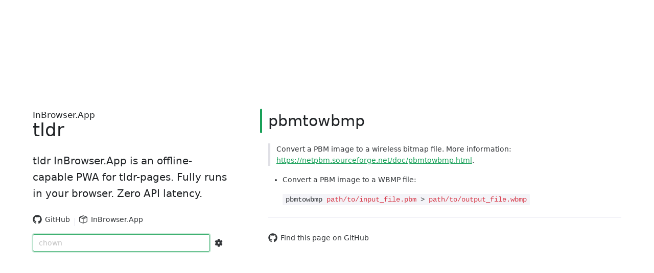

--- FILE ---
content_type: text/plain; charset=utf-8
request_url: https://raw.githubusercontent.com/tldr-pages/tldr/main/pages/common/pbmtowbmp.md
body_size: -173
content:
# pbmtowbmp

> Convert a PBM image to a wireless bitmap file.
> More information: <https://netpbm.sourceforge.net/doc/pbmtowbmp.html>.

- Convert a PBM image to a WBMP file:

`pbmtowbmp {{path/to/input_file.pbm}} > {{path/to/output_file.wbmp}}`
